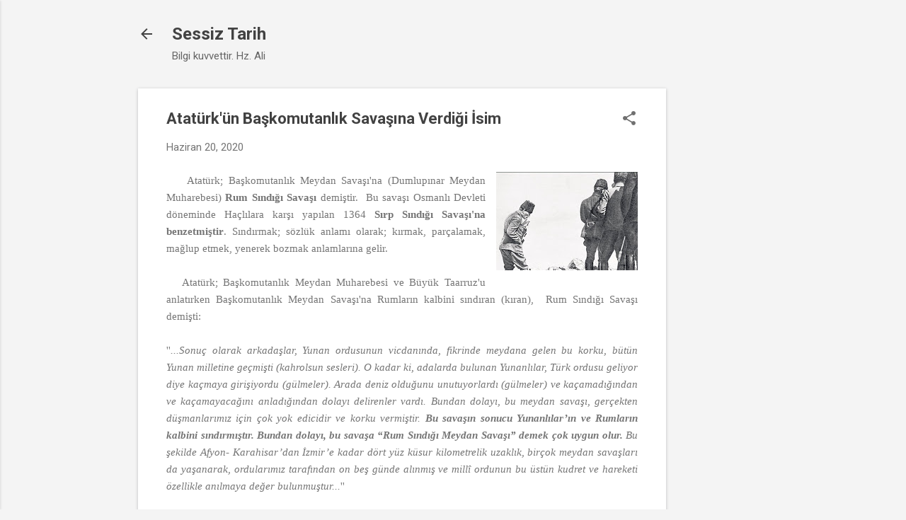

--- FILE ---
content_type: text/html; charset=utf-8
request_url: https://www.google.com/recaptcha/api2/aframe
body_size: 248
content:
<!DOCTYPE HTML><html><head><meta http-equiv="content-type" content="text/html; charset=UTF-8"></head><body><script nonce="50k7FQ2aUyaadCKpd2GP3A">/** Anti-fraud and anti-abuse applications only. See google.com/recaptcha */ try{var clients={'sodar':'https://pagead2.googlesyndication.com/pagead/sodar?'};window.addEventListener("message",function(a){try{if(a.source===window.parent){var b=JSON.parse(a.data);var c=clients[b['id']];if(c){var d=document.createElement('img');d.src=c+b['params']+'&rc='+(localStorage.getItem("rc::a")?sessionStorage.getItem("rc::b"):"");window.document.body.appendChild(d);sessionStorage.setItem("rc::e",parseInt(sessionStorage.getItem("rc::e")||0)+1);localStorage.setItem("rc::h",'1768942727502');}}}catch(b){}});window.parent.postMessage("_grecaptcha_ready", "*");}catch(b){}</script></body></html>